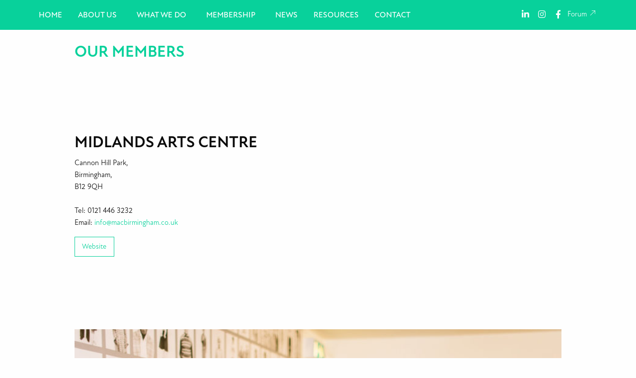

--- FILE ---
content_type: text/html; charset=UTF-8
request_url: https://futureartscentres.org.uk/member/midlands-arts-centre/
body_size: 10300
content:
<!DOCTYPE html>

<html class="no-js" lang="en-US">
<head>
    <meta charset="utf-8"><!-- Force IE to use the latest rendering engine available -->
    <meta http-equiv="X-UA-Compatible" content="IE=edge"><!-- Mobile Meta -->
    <meta name="viewport" content="width=device-width, initial-scale=1.0">
    <meta class="foundation-mq">
    <link rel="pingback" href="https://futureartscentres.org.uk/wp/xmlrpc.php">
    <meta name='robots' content='index, follow, max-image-preview:large, max-snippet:-1, max-video-preview:-1' />
	<style>img:is([sizes="auto" i], [sizes^="auto," i]) { contain-intrinsic-size: 3000px 1500px }</style>
	
	<!-- This site is optimized with the Yoast SEO plugin v26.3 - https://yoast.com/wordpress/plugins/seo/ -->
	<title>Midlands Arts Centre - Future Arts Centres</title>
	<link rel="canonical" href="https://futureartscentres.org.uk/member/midlands-arts-centre/" />
	<meta property="og:locale" content="en_US" />
	<meta property="og:type" content="article" />
	<meta property="og:title" content="Midlands Arts Centre - Future Arts Centres" />
	<meta property="og:url" content="https://futureartscentres.org.uk/member/midlands-arts-centre/" />
	<meta property="og:site_name" content="Future Arts Centres" />
	<meta property="article:modified_time" content="2020-02-26T16:24:48+00:00" />
	<meta property="og:image" content="https://futureartscentres.org.uk/app/uploads/2019/12/MAC-Birmingham-Activity-photo-by-Greg-Milner.jpg" />
	<meta property="og:image:width" content="2000" />
	<meta property="og:image:height" content="1333" />
	<meta property="og:image:type" content="image/jpeg" />
	<meta name="twitter:card" content="summary_large_image" />
	<script type="application/ld+json" class="yoast-schema-graph">{"@context":"https://schema.org","@graph":[{"@type":"WebPage","@id":"https://futureartscentres.org.uk/member/midlands-arts-centre/","url":"https://futureartscentres.org.uk/member/midlands-arts-centre/","name":"Midlands Arts Centre - Future Arts Centres","isPartOf":{"@id":"https://futureartscentres.org.uk/#website"},"primaryImageOfPage":{"@id":"https://futureartscentres.org.uk/member/midlands-arts-centre/#primaryimage"},"image":{"@id":"https://futureartscentres.org.uk/member/midlands-arts-centre/#primaryimage"},"thumbnailUrl":"https://futureartscentres.org.uk/app/uploads/2019/12/MAC-Birmingham-Activity-photo-by-Greg-Milner.jpg","datePublished":"2019-12-19T13:09:26+00:00","dateModified":"2020-02-26T16:24:48+00:00","breadcrumb":{"@id":"https://futureartscentres.org.uk/member/midlands-arts-centre/#breadcrumb"},"inLanguage":"en-US","potentialAction":[{"@type":"ReadAction","target":["https://futureartscentres.org.uk/member/midlands-arts-centre/"]}]},{"@type":"ImageObject","inLanguage":"en-US","@id":"https://futureartscentres.org.uk/member/midlands-arts-centre/#primaryimage","url":"https://futureartscentres.org.uk/app/uploads/2019/12/MAC-Birmingham-Activity-photo-by-Greg-Milner.jpg","contentUrl":"https://futureartscentres.org.uk/app/uploads/2019/12/MAC-Birmingham-Activity-photo-by-Greg-Milner.jpg","width":2000,"height":1333},{"@type":"BreadcrumbList","@id":"https://futureartscentres.org.uk/member/midlands-arts-centre/#breadcrumb","itemListElement":[{"@type":"ListItem","position":1,"name":"Home","item":"https://futureartscentres.org.uk/"},{"@type":"ListItem","position":2,"name":"Midlands Arts Centre"}]},{"@type":"WebSite","@id":"https://futureartscentres.org.uk/#website","url":"https://futureartscentres.org.uk/","name":"Future Arts Centres","description":"A network of Arts Centres across the UK","potentialAction":[{"@type":"SearchAction","target":{"@type":"EntryPoint","urlTemplate":"https://futureartscentres.org.uk/?s={search_term_string}"},"query-input":{"@type":"PropertyValueSpecification","valueRequired":true,"valueName":"search_term_string"}}],"inLanguage":"en-US"}]}</script>
	<!-- / Yoast SEO plugin. -->


<link rel='dns-prefetch' href='//ajax.googleapis.com' />
<link rel='dns-prefetch' href='//cdn.jsdelivr.net' />
<link rel='dns-prefetch' href='//cdnjs.cloudflare.com' />
<link rel='dns-prefetch' href='//player.vimeo.com' />
<link rel='dns-prefetch' href='//www.googletagmanager.com' />
<link rel='dns-prefetch' href='//use.typekit.net' />
<link rel='dns-prefetch' href='//use.fontawesome.com' />
<link rel="alternate" type="application/rss+xml" title="Future Arts Centres &raquo; Feed" href="https://futureartscentres.org.uk/feed/" />
<script type="text/javascript">
/* <![CDATA[ */
window._wpemojiSettings = {"baseUrl":"https:\/\/s.w.org\/images\/core\/emoji\/16.0.1\/72x72\/","ext":".png","svgUrl":"https:\/\/s.w.org\/images\/core\/emoji\/16.0.1\/svg\/","svgExt":".svg","source":{"concatemoji":"https:\/\/futureartscentres.org.uk\/wp\/wp-includes\/js\/wp-emoji-release.min.js?ver=6.8.3"}};
/*! This file is auto-generated */
!function(s,n){var o,i,e;function c(e){try{var t={supportTests:e,timestamp:(new Date).valueOf()};sessionStorage.setItem(o,JSON.stringify(t))}catch(e){}}function p(e,t,n){e.clearRect(0,0,e.canvas.width,e.canvas.height),e.fillText(t,0,0);var t=new Uint32Array(e.getImageData(0,0,e.canvas.width,e.canvas.height).data),a=(e.clearRect(0,0,e.canvas.width,e.canvas.height),e.fillText(n,0,0),new Uint32Array(e.getImageData(0,0,e.canvas.width,e.canvas.height).data));return t.every(function(e,t){return e===a[t]})}function u(e,t){e.clearRect(0,0,e.canvas.width,e.canvas.height),e.fillText(t,0,0);for(var n=e.getImageData(16,16,1,1),a=0;a<n.data.length;a++)if(0!==n.data[a])return!1;return!0}function f(e,t,n,a){switch(t){case"flag":return n(e,"\ud83c\udff3\ufe0f\u200d\u26a7\ufe0f","\ud83c\udff3\ufe0f\u200b\u26a7\ufe0f")?!1:!n(e,"\ud83c\udde8\ud83c\uddf6","\ud83c\udde8\u200b\ud83c\uddf6")&&!n(e,"\ud83c\udff4\udb40\udc67\udb40\udc62\udb40\udc65\udb40\udc6e\udb40\udc67\udb40\udc7f","\ud83c\udff4\u200b\udb40\udc67\u200b\udb40\udc62\u200b\udb40\udc65\u200b\udb40\udc6e\u200b\udb40\udc67\u200b\udb40\udc7f");case"emoji":return!a(e,"\ud83e\udedf")}return!1}function g(e,t,n,a){var r="undefined"!=typeof WorkerGlobalScope&&self instanceof WorkerGlobalScope?new OffscreenCanvas(300,150):s.createElement("canvas"),o=r.getContext("2d",{willReadFrequently:!0}),i=(o.textBaseline="top",o.font="600 32px Arial",{});return e.forEach(function(e){i[e]=t(o,e,n,a)}),i}function t(e){var t=s.createElement("script");t.src=e,t.defer=!0,s.head.appendChild(t)}"undefined"!=typeof Promise&&(o="wpEmojiSettingsSupports",i=["flag","emoji"],n.supports={everything:!0,everythingExceptFlag:!0},e=new Promise(function(e){s.addEventListener("DOMContentLoaded",e,{once:!0})}),new Promise(function(t){var n=function(){try{var e=JSON.parse(sessionStorage.getItem(o));if("object"==typeof e&&"number"==typeof e.timestamp&&(new Date).valueOf()<e.timestamp+604800&&"object"==typeof e.supportTests)return e.supportTests}catch(e){}return null}();if(!n){if("undefined"!=typeof Worker&&"undefined"!=typeof OffscreenCanvas&&"undefined"!=typeof URL&&URL.createObjectURL&&"undefined"!=typeof Blob)try{var e="postMessage("+g.toString()+"("+[JSON.stringify(i),f.toString(),p.toString(),u.toString()].join(",")+"));",a=new Blob([e],{type:"text/javascript"}),r=new Worker(URL.createObjectURL(a),{name:"wpTestEmojiSupports"});return void(r.onmessage=function(e){c(n=e.data),r.terminate(),t(n)})}catch(e){}c(n=g(i,f,p,u))}t(n)}).then(function(e){for(var t in e)n.supports[t]=e[t],n.supports.everything=n.supports.everything&&n.supports[t],"flag"!==t&&(n.supports.everythingExceptFlag=n.supports.everythingExceptFlag&&n.supports[t]);n.supports.everythingExceptFlag=n.supports.everythingExceptFlag&&!n.supports.flag,n.DOMReady=!1,n.readyCallback=function(){n.DOMReady=!0}}).then(function(){return e}).then(function(){var e;n.supports.everything||(n.readyCallback(),(e=n.source||{}).concatemoji?t(e.concatemoji):e.wpemoji&&e.twemoji&&(t(e.twemoji),t(e.wpemoji)))}))}((window,document),window._wpemojiSettings);
/* ]]> */
</script>
<link rel='stylesheet' id='cnss_font_awesome_css-css' href='https://futureartscentres.org.uk/app/plugins/easy-social-icons/css/font-awesome/css/all.min.css?ver=7.0.0' type='text/css' media='all' />
<link rel='stylesheet' id='cnss_font_awesome_v4_shims-css' href='https://futureartscentres.org.uk/app/plugins/easy-social-icons/css/font-awesome/css/v4-shims.min.css?ver=7.0.0' type='text/css' media='all' />
<link rel='stylesheet' id='cnss_css-css' href='https://futureartscentres.org.uk/app/plugins/easy-social-icons/css/cnss.css?ver=1.0' type='text/css' media='all' />
<link rel='stylesheet' id='cnss_share_css-css' href='https://futureartscentres.org.uk/app/plugins/easy-social-icons/css/share.css?ver=1.0' type='text/css' media='all' />
<link rel='stylesheet' id='formidable-css' href='https://futureartscentres.org.uk/app/plugins/formidable/css/formidableforms.css?ver=11111523' type='text/css' media='all' />
<style id='wp-emoji-styles-inline-css' type='text/css'>

	img.wp-smiley, img.emoji {
		display: inline !important;
		border: none !important;
		box-shadow: none !important;
		height: 1em !important;
		width: 1em !important;
		margin: 0 0.07em !important;
		vertical-align: -0.1em !important;
		background: none !important;
		padding: 0 !important;
	}
</style>
<link rel='stylesheet' id='wp-block-library-css' href='https://futureartscentres.org.uk/wp/wp-includes/css/dist/block-library/style.min.css?ver=6.8.3' type='text/css' media='all' />
<style id='wp-block-library-theme-inline-css' type='text/css'>
.wp-block-audio :where(figcaption){color:#555;font-size:13px;text-align:center}.is-dark-theme .wp-block-audio :where(figcaption){color:#ffffffa6}.wp-block-audio{margin:0 0 1em}.wp-block-code{border:1px solid #ccc;border-radius:4px;font-family:Menlo,Consolas,monaco,monospace;padding:.8em 1em}.wp-block-embed :where(figcaption){color:#555;font-size:13px;text-align:center}.is-dark-theme .wp-block-embed :where(figcaption){color:#ffffffa6}.wp-block-embed{margin:0 0 1em}.blocks-gallery-caption{color:#555;font-size:13px;text-align:center}.is-dark-theme .blocks-gallery-caption{color:#ffffffa6}:root :where(.wp-block-image figcaption){color:#555;font-size:13px;text-align:center}.is-dark-theme :root :where(.wp-block-image figcaption){color:#ffffffa6}.wp-block-image{margin:0 0 1em}.wp-block-pullquote{border-bottom:4px solid;border-top:4px solid;color:currentColor;margin-bottom:1.75em}.wp-block-pullquote cite,.wp-block-pullquote footer,.wp-block-pullquote__citation{color:currentColor;font-size:.8125em;font-style:normal;text-transform:uppercase}.wp-block-quote{border-left:.25em solid;margin:0 0 1.75em;padding-left:1em}.wp-block-quote cite,.wp-block-quote footer{color:currentColor;font-size:.8125em;font-style:normal;position:relative}.wp-block-quote:where(.has-text-align-right){border-left:none;border-right:.25em solid;padding-left:0;padding-right:1em}.wp-block-quote:where(.has-text-align-center){border:none;padding-left:0}.wp-block-quote.is-large,.wp-block-quote.is-style-large,.wp-block-quote:where(.is-style-plain){border:none}.wp-block-search .wp-block-search__label{font-weight:700}.wp-block-search__button{border:1px solid #ccc;padding:.375em .625em}:where(.wp-block-group.has-background){padding:1.25em 2.375em}.wp-block-separator.has-css-opacity{opacity:.4}.wp-block-separator{border:none;border-bottom:2px solid;margin-left:auto;margin-right:auto}.wp-block-separator.has-alpha-channel-opacity{opacity:1}.wp-block-separator:not(.is-style-wide):not(.is-style-dots){width:100px}.wp-block-separator.has-background:not(.is-style-dots){border-bottom:none;height:1px}.wp-block-separator.has-background:not(.is-style-wide):not(.is-style-dots){height:2px}.wp-block-table{margin:0 0 1em}.wp-block-table td,.wp-block-table th{word-break:normal}.wp-block-table :where(figcaption){color:#555;font-size:13px;text-align:center}.is-dark-theme .wp-block-table :where(figcaption){color:#ffffffa6}.wp-block-video :where(figcaption){color:#555;font-size:13px;text-align:center}.is-dark-theme .wp-block-video :where(figcaption){color:#ffffffa6}.wp-block-video{margin:0 0 1em}:root :where(.wp-block-template-part.has-background){margin-bottom:0;margin-top:0;padding:1.25em 2.375em}
</style>
<style id='classic-theme-styles-inline-css' type='text/css'>
/*! This file is auto-generated */
.wp-block-button__link{color:#fff;background-color:#32373c;border-radius:9999px;box-shadow:none;text-decoration:none;padding:calc(.667em + 2px) calc(1.333em + 2px);font-size:1.125em}.wp-block-file__button{background:#32373c;color:#fff;text-decoration:none}
</style>
<style id='global-styles-inline-css' type='text/css'>
:root{--wp--preset--aspect-ratio--square: 1;--wp--preset--aspect-ratio--4-3: 4/3;--wp--preset--aspect-ratio--3-4: 3/4;--wp--preset--aspect-ratio--3-2: 3/2;--wp--preset--aspect-ratio--2-3: 2/3;--wp--preset--aspect-ratio--16-9: 16/9;--wp--preset--aspect-ratio--9-16: 9/16;--wp--preset--color--black: #000000;--wp--preset--color--cyan-bluish-gray: #abb8c3;--wp--preset--color--white: #ffffff;--wp--preset--color--pale-pink: #f78da7;--wp--preset--color--vivid-red: #cf2e2e;--wp--preset--color--luminous-vivid-orange: #ff6900;--wp--preset--color--luminous-vivid-amber: #fcb900;--wp--preset--color--light-green-cyan: #7bdcb5;--wp--preset--color--vivid-green-cyan: #00d084;--wp--preset--color--pale-cyan-blue: #8ed1fc;--wp--preset--color--vivid-cyan-blue: #0693e3;--wp--preset--color--vivid-purple: #9b51e0;--wp--preset--color--factheme-white: #fff;--wp--preset--color--factheme-light-grey: #e6e6e6;--wp--preset--color--factheme-black: #000000;--wp--preset--gradient--vivid-cyan-blue-to-vivid-purple: linear-gradient(135deg,rgba(6,147,227,1) 0%,rgb(155,81,224) 100%);--wp--preset--gradient--light-green-cyan-to-vivid-green-cyan: linear-gradient(135deg,rgb(122,220,180) 0%,rgb(0,208,130) 100%);--wp--preset--gradient--luminous-vivid-amber-to-luminous-vivid-orange: linear-gradient(135deg,rgba(252,185,0,1) 0%,rgba(255,105,0,1) 100%);--wp--preset--gradient--luminous-vivid-orange-to-vivid-red: linear-gradient(135deg,rgba(255,105,0,1) 0%,rgb(207,46,46) 100%);--wp--preset--gradient--very-light-gray-to-cyan-bluish-gray: linear-gradient(135deg,rgb(238,238,238) 0%,rgb(169,184,195) 100%);--wp--preset--gradient--cool-to-warm-spectrum: linear-gradient(135deg,rgb(74,234,220) 0%,rgb(151,120,209) 20%,rgb(207,42,186) 40%,rgb(238,44,130) 60%,rgb(251,105,98) 80%,rgb(254,248,76) 100%);--wp--preset--gradient--blush-light-purple: linear-gradient(135deg,rgb(255,206,236) 0%,rgb(152,150,240) 100%);--wp--preset--gradient--blush-bordeaux: linear-gradient(135deg,rgb(254,205,165) 0%,rgb(254,45,45) 50%,rgb(107,0,62) 100%);--wp--preset--gradient--luminous-dusk: linear-gradient(135deg,rgb(255,203,112) 0%,rgb(199,81,192) 50%,rgb(65,88,208) 100%);--wp--preset--gradient--pale-ocean: linear-gradient(135deg,rgb(255,245,203) 0%,rgb(182,227,212) 50%,rgb(51,167,181) 100%);--wp--preset--gradient--electric-grass: linear-gradient(135deg,rgb(202,248,128) 0%,rgb(113,206,126) 100%);--wp--preset--gradient--midnight: linear-gradient(135deg,rgb(2,3,129) 0%,rgb(40,116,252) 100%);--wp--preset--font-size--small: 13px;--wp--preset--font-size--medium: 20px;--wp--preset--font-size--large: 36px;--wp--preset--font-size--x-large: 42px;--wp--preset--spacing--20: 0.44rem;--wp--preset--spacing--30: 0.67rem;--wp--preset--spacing--40: 1rem;--wp--preset--spacing--50: 1.5rem;--wp--preset--spacing--60: 2.25rem;--wp--preset--spacing--70: 3.38rem;--wp--preset--spacing--80: 5.06rem;--wp--preset--shadow--natural: 6px 6px 9px rgba(0, 0, 0, 0.2);--wp--preset--shadow--deep: 12px 12px 50px rgba(0, 0, 0, 0.4);--wp--preset--shadow--sharp: 6px 6px 0px rgba(0, 0, 0, 0.2);--wp--preset--shadow--outlined: 6px 6px 0px -3px rgba(255, 255, 255, 1), 6px 6px rgba(0, 0, 0, 1);--wp--preset--shadow--crisp: 6px 6px 0px rgba(0, 0, 0, 1);}:where(.is-layout-flex){gap: 0.5em;}:where(.is-layout-grid){gap: 0.5em;}body .is-layout-flex{display: flex;}.is-layout-flex{flex-wrap: wrap;align-items: center;}.is-layout-flex > :is(*, div){margin: 0;}body .is-layout-grid{display: grid;}.is-layout-grid > :is(*, div){margin: 0;}:where(.wp-block-columns.is-layout-flex){gap: 2em;}:where(.wp-block-columns.is-layout-grid){gap: 2em;}:where(.wp-block-post-template.is-layout-flex){gap: 1.25em;}:where(.wp-block-post-template.is-layout-grid){gap: 1.25em;}.has-black-color{color: var(--wp--preset--color--black) !important;}.has-cyan-bluish-gray-color{color: var(--wp--preset--color--cyan-bluish-gray) !important;}.has-white-color{color: var(--wp--preset--color--white) !important;}.has-pale-pink-color{color: var(--wp--preset--color--pale-pink) !important;}.has-vivid-red-color{color: var(--wp--preset--color--vivid-red) !important;}.has-luminous-vivid-orange-color{color: var(--wp--preset--color--luminous-vivid-orange) !important;}.has-luminous-vivid-amber-color{color: var(--wp--preset--color--luminous-vivid-amber) !important;}.has-light-green-cyan-color{color: var(--wp--preset--color--light-green-cyan) !important;}.has-vivid-green-cyan-color{color: var(--wp--preset--color--vivid-green-cyan) !important;}.has-pale-cyan-blue-color{color: var(--wp--preset--color--pale-cyan-blue) !important;}.has-vivid-cyan-blue-color{color: var(--wp--preset--color--vivid-cyan-blue) !important;}.has-vivid-purple-color{color: var(--wp--preset--color--vivid-purple) !important;}.has-black-background-color{background-color: var(--wp--preset--color--black) !important;}.has-cyan-bluish-gray-background-color{background-color: var(--wp--preset--color--cyan-bluish-gray) !important;}.has-white-background-color{background-color: var(--wp--preset--color--white) !important;}.has-pale-pink-background-color{background-color: var(--wp--preset--color--pale-pink) !important;}.has-vivid-red-background-color{background-color: var(--wp--preset--color--vivid-red) !important;}.has-luminous-vivid-orange-background-color{background-color: var(--wp--preset--color--luminous-vivid-orange) !important;}.has-luminous-vivid-amber-background-color{background-color: var(--wp--preset--color--luminous-vivid-amber) !important;}.has-light-green-cyan-background-color{background-color: var(--wp--preset--color--light-green-cyan) !important;}.has-vivid-green-cyan-background-color{background-color: var(--wp--preset--color--vivid-green-cyan) !important;}.has-pale-cyan-blue-background-color{background-color: var(--wp--preset--color--pale-cyan-blue) !important;}.has-vivid-cyan-blue-background-color{background-color: var(--wp--preset--color--vivid-cyan-blue) !important;}.has-vivid-purple-background-color{background-color: var(--wp--preset--color--vivid-purple) !important;}.has-black-border-color{border-color: var(--wp--preset--color--black) !important;}.has-cyan-bluish-gray-border-color{border-color: var(--wp--preset--color--cyan-bluish-gray) !important;}.has-white-border-color{border-color: var(--wp--preset--color--white) !important;}.has-pale-pink-border-color{border-color: var(--wp--preset--color--pale-pink) !important;}.has-vivid-red-border-color{border-color: var(--wp--preset--color--vivid-red) !important;}.has-luminous-vivid-orange-border-color{border-color: var(--wp--preset--color--luminous-vivid-orange) !important;}.has-luminous-vivid-amber-border-color{border-color: var(--wp--preset--color--luminous-vivid-amber) !important;}.has-light-green-cyan-border-color{border-color: var(--wp--preset--color--light-green-cyan) !important;}.has-vivid-green-cyan-border-color{border-color: var(--wp--preset--color--vivid-green-cyan) !important;}.has-pale-cyan-blue-border-color{border-color: var(--wp--preset--color--pale-cyan-blue) !important;}.has-vivid-cyan-blue-border-color{border-color: var(--wp--preset--color--vivid-cyan-blue) !important;}.has-vivid-purple-border-color{border-color: var(--wp--preset--color--vivid-purple) !important;}.has-vivid-cyan-blue-to-vivid-purple-gradient-background{background: var(--wp--preset--gradient--vivid-cyan-blue-to-vivid-purple) !important;}.has-light-green-cyan-to-vivid-green-cyan-gradient-background{background: var(--wp--preset--gradient--light-green-cyan-to-vivid-green-cyan) !important;}.has-luminous-vivid-amber-to-luminous-vivid-orange-gradient-background{background: var(--wp--preset--gradient--luminous-vivid-amber-to-luminous-vivid-orange) !important;}.has-luminous-vivid-orange-to-vivid-red-gradient-background{background: var(--wp--preset--gradient--luminous-vivid-orange-to-vivid-red) !important;}.has-very-light-gray-to-cyan-bluish-gray-gradient-background{background: var(--wp--preset--gradient--very-light-gray-to-cyan-bluish-gray) !important;}.has-cool-to-warm-spectrum-gradient-background{background: var(--wp--preset--gradient--cool-to-warm-spectrum) !important;}.has-blush-light-purple-gradient-background{background: var(--wp--preset--gradient--blush-light-purple) !important;}.has-blush-bordeaux-gradient-background{background: var(--wp--preset--gradient--blush-bordeaux) !important;}.has-luminous-dusk-gradient-background{background: var(--wp--preset--gradient--luminous-dusk) !important;}.has-pale-ocean-gradient-background{background: var(--wp--preset--gradient--pale-ocean) !important;}.has-electric-grass-gradient-background{background: var(--wp--preset--gradient--electric-grass) !important;}.has-midnight-gradient-background{background: var(--wp--preset--gradient--midnight) !important;}.has-small-font-size{font-size: var(--wp--preset--font-size--small) !important;}.has-medium-font-size{font-size: var(--wp--preset--font-size--medium) !important;}.has-large-font-size{font-size: var(--wp--preset--font-size--large) !important;}.has-x-large-font-size{font-size: var(--wp--preset--font-size--x-large) !important;}
:where(.wp-block-post-template.is-layout-flex){gap: 1.25em;}:where(.wp-block-post-template.is-layout-grid){gap: 1.25em;}
:where(.wp-block-columns.is-layout-flex){gap: 2em;}:where(.wp-block-columns.is-layout-grid){gap: 2em;}
:root :where(.wp-block-pullquote){font-size: 1.5em;line-height: 1.6;}
</style>
<link rel='stylesheet' id='ctf_styles-css' href='https://futureartscentres.org.uk/app/plugins/custom-twitter-feeds/css/ctf-styles.min.css?ver=2.3.1' type='text/css' media='all' />
<link rel='stylesheet' id='wolf-twitter-css' href='https://futureartscentres.org.uk/app/plugins/wolf-twitter/assets/css/twitter.min.css?ver=3.0.4.2' type='text/css' media='all' />
<link rel='stylesheet' id='flxmap-css' href='https://futureartscentres.org.uk/app/plugins/wp-flexible-map/static/css/styles.css?ver=1.19.0' type='text/css' media='all' />
<link rel='stylesheet' id='facthemefont-css' href='https://use.typekit.net/qsq3cre.css?ver=6.8.3' type='text/css' media='all' />
<link rel='stylesheet' id='fancybox-style-css' href='https://cdnjs.cloudflare.com/ajax/libs/fancybox/3.5.7/jquery.fancybox.min.css?ver=6.8.3' type='text/css' media='all' />
<link rel='stylesheet' id='slideshow-style-css' href='https://cdn.jsdelivr.net/npm/slick-carousel@1.8.1/slick/slick.css?ver=20190101.1.9.0' type='text/css' media='all' />
<link rel='stylesheet' id='slideshow-styletheme-css' href='https://cdn.jsdelivr.net/npm/slick-carousel@1.8.1/slick/slick-theme.css?ver=20190101.1.9.0' type='text/css' media='all' />
<link rel='stylesheet' id='app_css-css' href='https://futureartscentres.org.uk/app/themes/fac/dist/app.css?https://futureartscentres.org.uk/app/themes/facapp.css?id=8cc9ff30e7d0ab646f27' type='text/css' media='all' />
<link rel='stylesheet' id='bfa-font-awesome-css' href='https://use.fontawesome.com/releases/v5.15.4/css/all.css?ver=2.0.3' type='text/css' media='all' />
<link rel='stylesheet' id='bfa-font-awesome-v4-shim-css' href='https://use.fontawesome.com/releases/v5.15.4/css/v4-shims.css?ver=2.0.3' type='text/css' media='all' />
<style id='bfa-font-awesome-v4-shim-inline-css' type='text/css'>

			@font-face {
				font-family: 'FontAwesome';
				src: url('https://use.fontawesome.com/releases/v5.15.4/webfonts/fa-brands-400.eot'),
				url('https://use.fontawesome.com/releases/v5.15.4/webfonts/fa-brands-400.eot?#iefix') format('embedded-opentype'),
				url('https://use.fontawesome.com/releases/v5.15.4/webfonts/fa-brands-400.woff2') format('woff2'),
				url('https://use.fontawesome.com/releases/v5.15.4/webfonts/fa-brands-400.woff') format('woff'),
				url('https://use.fontawesome.com/releases/v5.15.4/webfonts/fa-brands-400.ttf') format('truetype'),
				url('https://use.fontawesome.com/releases/v5.15.4/webfonts/fa-brands-400.svg#fontawesome') format('svg');
			}

			@font-face {
				font-family: 'FontAwesome';
				src: url('https://use.fontawesome.com/releases/v5.15.4/webfonts/fa-solid-900.eot'),
				url('https://use.fontawesome.com/releases/v5.15.4/webfonts/fa-solid-900.eot?#iefix') format('embedded-opentype'),
				url('https://use.fontawesome.com/releases/v5.15.4/webfonts/fa-solid-900.woff2') format('woff2'),
				url('https://use.fontawesome.com/releases/v5.15.4/webfonts/fa-solid-900.woff') format('woff'),
				url('https://use.fontawesome.com/releases/v5.15.4/webfonts/fa-solid-900.ttf') format('truetype'),
				url('https://use.fontawesome.com/releases/v5.15.4/webfonts/fa-solid-900.svg#fontawesome') format('svg');
			}

			@font-face {
				font-family: 'FontAwesome';
				src: url('https://use.fontawesome.com/releases/v5.15.4/webfonts/fa-regular-400.eot'),
				url('https://use.fontawesome.com/releases/v5.15.4/webfonts/fa-regular-400.eot?#iefix') format('embedded-opentype'),
				url('https://use.fontawesome.com/releases/v5.15.4/webfonts/fa-regular-400.woff2') format('woff2'),
				url('https://use.fontawesome.com/releases/v5.15.4/webfonts/fa-regular-400.woff') format('woff'),
				url('https://use.fontawesome.com/releases/v5.15.4/webfonts/fa-regular-400.ttf') format('truetype'),
				url('https://use.fontawesome.com/releases/v5.15.4/webfonts/fa-regular-400.svg#fontawesome') format('svg');
				unicode-range: U+F004-F005,U+F007,U+F017,U+F022,U+F024,U+F02E,U+F03E,U+F044,U+F057-F059,U+F06E,U+F070,U+F075,U+F07B-F07C,U+F080,U+F086,U+F089,U+F094,U+F09D,U+F0A0,U+F0A4-F0A7,U+F0C5,U+F0C7-F0C8,U+F0E0,U+F0EB,U+F0F3,U+F0F8,U+F0FE,U+F111,U+F118-F11A,U+F11C,U+F133,U+F144,U+F146,U+F14A,U+F14D-F14E,U+F150-F152,U+F15B-F15C,U+F164-F165,U+F185-F186,U+F191-F192,U+F1AD,U+F1C1-F1C9,U+F1CD,U+F1D8,U+F1E3,U+F1EA,U+F1F6,U+F1F9,U+F20A,U+F247-F249,U+F24D,U+F254-F25B,U+F25D,U+F267,U+F271-F274,U+F279,U+F28B,U+F28D,U+F2B5-F2B6,U+F2B9,U+F2BB,U+F2BD,U+F2C1-F2C2,U+F2D0,U+F2D2,U+F2DC,U+F2ED,U+F328,U+F358-F35B,U+F3A5,U+F3D1,U+F410,U+F4AD;
			}
		
</style>
<script type="text/javascript" src="https://ajax.googleapis.com/ajax/libs/jquery/3.3.1/jquery.min.js?ver=3.3.1" id="jquery-js"></script>
<script type="text/javascript" src="https://futureartscentres.org.uk/app/plugins/easy-social-icons/js/cnss.js?ver=1.0" id="cnss_js-js"></script>
<script type="text/javascript" src="https://futureartscentres.org.uk/app/plugins/easy-social-icons/js/share.js?ver=1.0" id="cnss_share_js-js"></script>
<script type="text/javascript" src="https://cdn.jsdelivr.net/npm/foundation-sites@6.5.3/dist/js/foundation.min.js?ver=1" id="foundation-js-js"></script>
<script type="text/javascript" src="https://futureartscentres.org.uk/app/themes/fac/js/libs/modernizr-custom.js?ver=1590597931" id="modernizr-js"></script>
<script type="text/javascript" src="https://cdnjs.cloudflare.com/ajax/libs/fitvids/1.2.0/jquery.fitvids.min.js?ver=6.8.3" id="fitvids-js"></script>
<script type="text/javascript" src="https://player.vimeo.com/api/player.js?ver=20161118" id="vimeoplayer-js"></script>
<script type="text/javascript" src="https://cdnjs.cloudflare.com/ajax/libs/fancybox/3.5.7/jquery.fancybox.min.js?ver=20170501" id="fancybox-js"></script>
<script type="text/javascript" src="https://cdn.jsdelivr.net/gh/kenwheeler/slick@1.8.1/slick/slick.min.js?ver=20190101.1.9.0" id="slideshow-js"></script>
<script type="text/javascript" src="https://cdnjs.cloudflare.com/ajax/libs/jquery.matchHeight/0.7.2/jquery.matchHeight-min.js?ver=0.7.2" id="matchheight-js"></script>

<!-- Google tag (gtag.js) snippet added by Site Kit -->
<!-- Google Analytics snippet added by Site Kit -->
<script type="text/javascript" src="https://www.googletagmanager.com/gtag/js?id=GT-T9HH9GK" id="google_gtagjs-js" async></script>
<script type="text/javascript" id="google_gtagjs-js-after">
/* <![CDATA[ */
window.dataLayer = window.dataLayer || [];function gtag(){dataLayer.push(arguments);}
gtag("set","linker",{"domains":["futureartscentres.org.uk"]});
gtag("js", new Date());
gtag("set", "developer_id.dZTNiMT", true);
gtag("config", "GT-T9HH9GK");
/* ]]> */
</script>
<link rel="https://api.w.org/" href="https://futureartscentres.org.uk/wp-json/" /><link rel="EditURI" type="application/rsd+xml" title="RSD" href="https://futureartscentres.org.uk/wp/xmlrpc.php?rsd" />
<meta name="generator" content="WordPress 6.8.3" />
<link rel='shortlink' href='https://futureartscentres.org.uk/?p=173' />
<link rel="alternate" title="oEmbed (JSON)" type="application/json+oembed" href="https://futureartscentres.org.uk/wp-json/oembed/1.0/embed?url=https%3A%2F%2Ffutureartscentres.org.uk%2Fmember%2Fmidlands-arts-centre%2F" />
<link rel="alternate" title="oEmbed (XML)" type="text/xml+oembed" href="https://futureartscentres.org.uk/wp-json/oembed/1.0/embed?url=https%3A%2F%2Ffutureartscentres.org.uk%2Fmember%2Fmidlands-arts-centre%2F&#038;format=xml" />
<style type="text/css">
		ul.cnss-social-icon li.cn-fa-icon a{background-color:transparent!important;}
		ul.cnss-social-icon li.cn-fa-icon a:hover{background-color:transparent!important;color:#ffffff!important;}
		</style><meta name="generator" content="Site Kit by Google 1.165.0" /><meta name="generator" content="Elementor 3.33.0; features: additional_custom_breakpoints; settings: css_print_method-external, google_font-enabled, font_display-auto">
			<style>
				.e-con.e-parent:nth-of-type(n+4):not(.e-lazyloaded):not(.e-no-lazyload),
				.e-con.e-parent:nth-of-type(n+4):not(.e-lazyloaded):not(.e-no-lazyload) * {
					background-image: none !important;
				}
				@media screen and (max-height: 1024px) {
					.e-con.e-parent:nth-of-type(n+3):not(.e-lazyloaded):not(.e-no-lazyload),
					.e-con.e-parent:nth-of-type(n+3):not(.e-lazyloaded):not(.e-no-lazyload) * {
						background-image: none !important;
					}
				}
				@media screen and (max-height: 640px) {
					.e-con.e-parent:nth-of-type(n+2):not(.e-lazyloaded):not(.e-no-lazyload),
					.e-con.e-parent:nth-of-type(n+2):not(.e-lazyloaded):not(.e-no-lazyload) * {
						background-image: none !important;
					}
				}
			</style>
			<link rel="icon" href="https://futureartscentres.org.uk/app/uploads/2020/03/cropped-favicon-150x150.png" sizes="32x32" />
<link rel="icon" href="https://futureartscentres.org.uk/app/uploads/2020/03/cropped-favicon-300x300.png" sizes="192x192" />
<link rel="apple-touch-icon" href="https://futureartscentres.org.uk/app/uploads/2020/03/cropped-favicon-300x300.png" />
<meta name="msapplication-TileImage" content="https://futureartscentres.org.uk/app/uploads/2020/03/cropped-favicon-300x300.png" />
</head>

<body class="wp-singular venues-template-default single single-venues postid-173 wp-embed-responsive wp-theme-fac elementor-default elementor-kit-658"  >
    <div id="we_wrapper" class="off-canvas-wrapper">
        <div class="off-canvas position-right" id="off-canvas" data-off-canvas="" data-closable="" data-content-scroll="false" data-transition-time="400">
            <div class="sidebar_menu">
                <ul id="menu-main-menu" class="vertical menu accordion-menu" data-accordion-menu><li id="menu-item-592" class="menu-item menu-item-type-custom menu-item-object-custom menu-item-592 post-type-is-venues"><a href="/">Home</a></li>
<li id="menu-item-23" class="menu-item menu-item-type-post_type menu-item-object-page menu-item-has-children menu-item-23 post-type-is-venues"><a href="https://futureartscentres.org.uk/about-us/">About Us</a>
<ul class="vertical menu">
	<li id="menu-item-2733" class="menu-item menu-item-type-post_type menu-item-object-page menu-item-2733 post-type-is-venues"><a href="https://futureartscentres.org.uk/about-us/">About Future Arts Centres</a></li>
	<li id="menu-item-2734" class="menu-item menu-item-type-post_type menu-item-object-page menu-item-2734 post-type-is-venues"><a href="https://futureartscentres.org.uk/about-us/who-we-are/">Who We Are</a></li>
	<li id="menu-item-2735" class="menu-item menu-item-type-post_type menu-item-object-page menu-item-2735 post-type-is-venues"><a href="https://futureartscentres.org.uk/about-us/our-partners/">Our Partners</a></li>
</ul>
</li>
<li id="menu-item-1645" class="menu-item menu-item-type-custom menu-item-object-custom menu-item-has-children menu-item-1645 post-type-is-venues"><a href="#">What we do</a>
<ul class="vertical menu">
	<li id="menu-item-2555" class="menu-item menu-item-type-post_type menu-item-object-page menu-item-2555 post-type-is-venues"><a href="https://futureartscentres.org.uk/what-we-do/programmes/">Programmes</a></li>
	<li id="menu-item-2388" class="menu-item menu-item-type-post_type menu-item-object-page menu-item-2388 post-type-is-venues"><a href="https://futureartscentres.org.uk/what-we-do/public-projects/">Public Projects</a></li>
	<li id="menu-item-2369" class="menu-item menu-item-type-post_type menu-item-object-page menu-item-2369 post-type-is-venues"><a href="https://futureartscentres.org.uk/what-we-do/consultancy-and-paid-support/">Consultancy</a></li>
	<li id="menu-item-2618" class="menu-item menu-item-type-post_type menu-item-object-page menu-item-2618 post-type-is-venues"><a href="https://futureartscentres.org.uk/what-we-do/archive/">Archive</a></li>
</ul>
</li>
<li id="menu-item-2320" class="menu-item menu-item-type-post_type menu-item-object-page menu-item-has-children menu-item-2320 post-type-is-venues"><a href="https://futureartscentres.org.uk/membership/">Membership</a>
<ul class="vertical menu">
	<li id="menu-item-2321" class="menu-item menu-item-type-post_type menu-item-object-page menu-item-2321 post-type-is-venues"><a href="https://futureartscentres.org.uk/membership/">About</a></li>
	<li id="menu-item-24" class="members-menu-item menu-item menu-item-type-post_type menu-item-object-page menu-item-24 post-type-is-venues"><a href="https://futureartscentres.org.uk/membership/our-members/">Our Members</a></li>
	<li id="menu-item-2325" class="menu-item menu-item-type-custom menu-item-object-custom menu-item-2325 post-type-is-venues"><a href="https://uk.surveymonkey.com/r/CPFFHN5">How to Join</a></li>
</ul>
</li>
<li id="menu-item-22" class="post-menu-item menu-item menu-item-type-post_type menu-item-object-page current_page_parent menu-item-22 post-type-is-venues"><a href="https://futureartscentres.org.uk/news/">News</a></li>
<li id="menu-item-25" class="resources-menu-item menu-item menu-item-type-post_type menu-item-object-page menu-item-25 post-type-is-venues"><a href="https://futureartscentres.org.uk/resources/">Resources</a></li>
<li id="menu-item-26" class="menu-item menu-item-type-post_type menu-item-object-page menu-item-26 post-type-is-venues"><a href="https://futureartscentres.org.uk/contact/">Contact</a></li>
</ul>                
                
            </div>
        </div>
        
        


        <div class="off-canvas-content" data-off-canvas-content="">
	        
	        
	        
	        
	       
	            <header  role="banner" id="site-header" class="site-header"    >
	                <nav id="primary-navigation" role="navigation" class="main_menu_holder  "  >
	                   <div class="grid-container wide-grid-container ">
		                   <div class="grid-x align-middle main_menu_content">
			                   <div class="cell large-10 show-for-large">
			                  		<ul id="menu-main-menu-1" class="menu align-left the_menu_bar dropdown" data-closing-time="100" data-dropdown-menu data-options="alignment:left" ><li class="menu-item menu-item-type-custom menu-item-object-custom menu-item-592 post-type-is-venues"><a href="/">Home</a></li>
<li class="menu-item menu-item-type-post_type menu-item-object-page menu-item-has-children menu-item-23 post-type-is-venues"><a href="https://futureartscentres.org.uk/about-us/">About Us</a>
<ul class="menu align-left submenu">
	<li class="menu-item menu-item-type-post_type menu-item-object-page menu-item-2733 post-type-is-venues"><a href="https://futureartscentres.org.uk/about-us/">About Future Arts Centres</a></li>
	<li class="menu-item menu-item-type-post_type menu-item-object-page menu-item-2734 post-type-is-venues"><a href="https://futureartscentres.org.uk/about-us/who-we-are/">Who We Are</a></li>
	<li class="menu-item menu-item-type-post_type menu-item-object-page menu-item-2735 post-type-is-venues"><a href="https://futureartscentres.org.uk/about-us/our-partners/">Our Partners</a></li>
</ul>
</li>
<li class="menu-item menu-item-type-custom menu-item-object-custom menu-item-has-children menu-item-1645 post-type-is-venues"><a href="#">What we do</a>
<ul class="menu align-left submenu">
	<li class="menu-item menu-item-type-post_type menu-item-object-page menu-item-2555 post-type-is-venues"><a href="https://futureartscentres.org.uk/what-we-do/programmes/">Programmes</a></li>
	<li class="menu-item menu-item-type-post_type menu-item-object-page menu-item-2388 post-type-is-venues"><a href="https://futureartscentres.org.uk/what-we-do/public-projects/">Public Projects</a></li>
	<li class="menu-item menu-item-type-post_type menu-item-object-page menu-item-2369 post-type-is-venues"><a href="https://futureartscentres.org.uk/what-we-do/consultancy-and-paid-support/">Consultancy</a></li>
	<li class="menu-item menu-item-type-post_type menu-item-object-page menu-item-2618 post-type-is-venues"><a href="https://futureartscentres.org.uk/what-we-do/archive/">Archive</a></li>
</ul>
</li>
<li class="menu-item menu-item-type-post_type menu-item-object-page menu-item-has-children menu-item-2320 post-type-is-venues"><a href="https://futureartscentres.org.uk/membership/">Membership</a>
<ul class="menu align-left submenu">
	<li class="menu-item menu-item-type-post_type menu-item-object-page menu-item-2321 post-type-is-venues"><a href="https://futureartscentres.org.uk/membership/">About</a></li>
	<li class="members-menu-item menu-item menu-item-type-post_type menu-item-object-page menu-item-24 post-type-is-venues"><a href="https://futureartscentres.org.uk/membership/our-members/">Our Members</a></li>
	<li class="menu-item menu-item-type-custom menu-item-object-custom menu-item-2325 post-type-is-venues"><a href="https://uk.surveymonkey.com/r/CPFFHN5">How to Join</a></li>
</ul>
</li>
<li class="post-menu-item menu-item menu-item-type-post_type menu-item-object-page current_page_parent menu-item-22 post-type-is-venues"><a href="https://futureartscentres.org.uk/news/">News</a></li>
<li class="resources-menu-item menu-item menu-item-type-post_type menu-item-object-page menu-item-25 post-type-is-venues"><a href="https://futureartscentres.org.uk/resources/">Resources</a></li>
<li class="menu-item menu-item-type-post_type menu-item-object-page menu-item-26 post-type-is-venues"><a href="https://futureartscentres.org.uk/contact/">Contact</a></li>
</ul>	                  			                  		
			                   </div>
			                    <div class="cell small-12 medium-12 large-2 align-right text-right">
		                       
		                            <ul id="" class="cnss-social-icon " style="text-align:right; text-align:-webkit-right; align-self:end; margin: 0 auto;">		<li class="cn-fa-linkedin cn-fa-icon " style="display:inline-block;"><a class="" target="_blank" href="https://www.linkedin.com/company/future-arts-centres/" title="LinkedIn" style="width:25px;height:25px;padding:4px 0;margin:2px;color: #ffffff;border-radius: 50%;"><i title="LinkedIn" style="font-size:17px;" class="fab fa-linkedin-in"></i></a></li>		<li class="cn-fa-instagram cn-fa-icon " style="display:inline-block;"><a class="" target="_blank" href="https://www.instagram.com/futureartscentres/" title="Instagram" style="width:25px;height:25px;padding:4px 0;margin:2px;color: #ffffff;border-radius: 50%;"><i title="Instagram" style="font-size:17px;" class="fab fa-instagram"></i></a></li>		<li class="cn-fa-facebook cn-fa-icon " style="display:inline-block;"><a class="" target="_blank" href="https://www.facebook.com/profile.php?id=61576623158134" title="Facebook" style="width:25px;height:25px;padding:4px 0;margin:2px;color: #ffffff;border-radius: 50%;"><i title="Facebook" style="font-size:17px;" class="fab fa-facebook-f"></i></a></li></ul>
	
		                            	<a class="forum_link " href="https://futureartscentres.forumbee.com/" rel="external">Forum <i class="external-icon lnr lnr-arrow-right"></i></a>
		                  			                    
	                   
	                     
		                      
	                            
		                       
		                       
		                       
		                       
	                            
	                            
	                            
	                   							
								
								<button class="hamburger hamburger--squeeze " type="button" data-toggle="off-canvas" aria-expanded="false" aria-controls="off-canvas">
								  <span class="hamburger-box">
								    <span class="hamburger-inner"></span>
								  </span>
								</button>
								
			                    </div>
		                   </div>
								
	                   </div>
	                </nav>
	            </header>
	        
	        
	       
	        
                             	        	        
			<main class="main_content">
					
			
			
							
				
				<div class="section_strip location_strip">
					<div class="grid-container">
						<h1><a href="/our-members">Our Members</a></h1>
					</div>
				</div>
			
				
				
				<div class="section_strip location_strip">
					
					<div class="grid-container">
					
					
					
					<div class="grid-x align-center align-middle" data-equalizer data-equalize-on="medium">
						<div  data-equalizer-watch class="cell small-12 medium-6">
							<div class="venue_address">
								<h1 class="venue_name">Midlands Arts Centre</h1>
								<p>
								Cannon Hill Park,<br/>Birmingham,<br/>B12 9QH<br/><br/>Tel: 0121 446 3232<br/>Email: <a href="mailto:info@macbirmingham.co.uk">info@macbirmingham.co.uk</a>								</p>
																	<a class="button hollow venue_button" href="http://www.macbirmingham.co.uk">Website</a>
																
							</div>
						</div>
						<div id="gmap_holder"  data-equalizer-watch class="cell small-12 medium-6">
							<div id="loc_gmap" class="loc_gmap">
								<div id="flxmap-696cb2e0aeeb8" class='flxmap-container' data-flxmap='flxmap_696cb2e0aeeb8' style="width:100%;height:400px;"></div>
<script data-noptimize="1">
/* <![CDATA[ */
(function(w, fn) {
 if (w.addEventListener) w.addEventListener("DOMContentLoaded", fn, false);
 else if (w.attachEvent) w.attachEvent("onload", fn);
})(window, function() {
 var f = new FlexibleMap();
 f.setlocale("en-US");
 f.zoom = 18;
 f.markerTitle = "Midlands Arts Centre";
 f.showAddress("flxmap-696cb2e0aeeb8", "52.4527502, -1.9036791");
 window.flxmap_696cb2e0aeeb8 = f;
});
/* ]]> */
</script>
	
							</div>
						</div>
					</div>
					</div>
				</div>
				
				
				<div class="grid-container">
			<div id="ajax_content" class="ajax_content">	
				
<div class="venue_info">

				
				<div class="venue_address ajax_only">
				<h1 class="venue_name">Midlands Arts Centre</h1>
				<p>
				Cannon Hill Park,<br/>Birmingham,<br/>B12 9QH<br/><br/>Tel: 0121 446 3232<br/>Email: <a href="mailto:info@macbirmingham.co.uk">info@macbirmingham.co.uk</a>				</p>
									<a target="_blank" class="button arrow-button venue_button" href="http://www.macbirmingham.co.uk">Website <i class="lnr lnr-exit-up"></i></a>
								</div>
				
				
		
				<div class="section_strip venue_images_strip">
					<div class="grid-x grid-margin-x grid-margin-y">
																			<div class="cell small-12 medium-12">
								<img width="800" height="600" src="https://futureartscentres.org.uk/app/uploads/2019/12/MAC-Birmingham-Activity-photo-by-Greg-Milner-800x600.jpg" class="responsive wp-post-image" alt="" data-aspectratio="9/6" decoding="async" />							</div>
												
													<div class="cell small-12 medium-12">
								<img src="https://futureartscentres.org.uk/app/uploads/2019/12/MAC-Birmingham-Venue-photo-by-Ben-Fearnhead-800x600.jpg" srcset="" sizes="(max-width: 1000) 100vw, 1000" class="responsive thumb_image"/>								
							</div>
							
					</div>
				</div>
				
								
</div>				
				
			</div>
				</div>
			
			</div>	
				
				
				
				
				
				
				
								
		</main><!-- //main_content -->

	

 	<footer class="footer" role="contentinfo">
		<div class="grid-container wide-grid-container">
	 <div class="grid-x grid-margin-x">
        <div class="cell small-12 medium-6 large-3">
					          <a class="footer-logo" href="https://artscouncil.org.uk"><img width="300" class="responsive" src="https://futureartscentres.org.uk/app/themes/fac/assets/logo-artscouncil-black.svg"
              alt="Arts Council England Logo" /></a>
        </div>

				<div class="cell small-12 medium-12 large-9 text-right">
					 <ul id="" class="cnss-social-icon " style="text-align:right; text-align:-webkit-right; align-self:end; margin: 0 auto;">		<li class="cn-fa-linkedin cn-fa-icon " style="display:inline-block;"><a class="" target="_blank" href="https://www.linkedin.com/company/future-arts-centres/" title="LinkedIn" style="width:25px;height:25px;padding:4px 0;margin:2px;color: #ffffff;border-radius: 50%;"><i title="LinkedIn" style="font-size:17px;" class="fab fa-linkedin-in"></i></a></li>		<li class="cn-fa-instagram cn-fa-icon " style="display:inline-block;"><a class="" target="_blank" href="https://www.instagram.com/futureartscentres/" title="Instagram" style="width:25px;height:25px;padding:4px 0;margin:2px;color: #ffffff;border-radius: 50%;"><i title="Instagram" style="font-size:17px;" class="fab fa-instagram"></i></a></li>		<li class="cn-fa-facebook cn-fa-icon " style="display:inline-block;"><a class="" target="_blank" href="https://www.facebook.com/profile.php?id=61576623158134" title="Facebook" style="width:25px;height:25px;padding:4px 0;margin:2px;color: #ffffff;border-radius: 50%;"><i title="Facebook" style="font-size:17px;" class="fab fa-facebook-f"></i></a></li></ul>
	
					<p class="source-org copyright">&copy; 2026 Future Arts Centres </p>
	
	<nav role="navigation" class="">
				<a href="/privacy">Privacy &amp; Cookies</a> 
	</nav>
	
	
				</div>
	 </div>			
		</div>
		
					<div style="display: none;" id="join-content">
				<aside id="text-2" class="join_popup widget_text"><h2 class="join_popup_title">How to join</h2>			<div class="textwidget"><p>Future Arts Centres members benefit from:</p>
<ul>
<li>Invitations to meetings and events for Future Arts Centres leaders</li>
<li>Access to our online peer support network, enabling members to instantly reach out to other arts centres across the UK for information, advice and support</li>
<li>Inclusion in Future Arts Centres generated PR and advocacy activity</li>
<li>Access to our biennial salary benchmarking information</li>
<li>Opportunities to be involved in Future Arts Centres funded projects</li>
</ul>
<p>If you lead a UK based arts centre and would like to join, please click below:</p>
<p><a class="button" href="https://www.surveymonkey.co.uk/r/CPFFHN5">Join Future Arts Centres</a></p>
</div>
		</aside>			</div>
				
	</footer> <!-- end .footer -->
	
	
	
 </div> <!-- we_wrapper -->
	<script type="speculationrules">
{"prefetch":[{"source":"document","where":{"and":[{"href_matches":"\/*"},{"not":{"href_matches":["\/wp\/wp-*.php","\/wp\/wp-admin\/*","\/app\/uploads\/*","\/app\/*","\/app\/plugins\/*","\/app\/themes\/fac\/*","\/*\\?(.+)"]}},{"not":{"selector_matches":"a[rel~=\"nofollow\"]"}},{"not":{"selector_matches":".no-prefetch, .no-prefetch a"}}]},"eagerness":"conservative"}]}
</script>
			<script>
				const lazyloadRunObserver = () => {
					const lazyloadBackgrounds = document.querySelectorAll( `.e-con.e-parent:not(.e-lazyloaded)` );
					const lazyloadBackgroundObserver = new IntersectionObserver( ( entries ) => {
						entries.forEach( ( entry ) => {
							if ( entry.isIntersecting ) {
								let lazyloadBackground = entry.target;
								if( lazyloadBackground ) {
									lazyloadBackground.classList.add( 'e-lazyloaded' );
								}
								lazyloadBackgroundObserver.unobserve( entry.target );
							}
						});
					}, { rootMargin: '200px 0px 200px 0px' } );
					lazyloadBackgrounds.forEach( ( lazyloadBackground ) => {
						lazyloadBackgroundObserver.observe( lazyloadBackground );
					} );
				};
				const events = [
					'DOMContentLoaded',
					'elementor/lazyload/observe',
				];
				events.forEach( ( event ) => {
					document.addEventListener( event, lazyloadRunObserver );
				} );
			</script>
			<script type="text/javascript" src="https://futureartscentres.org.uk/wp/wp-includes/js/jquery/ui/core.min.js?ver=1.13.3" id="jquery-ui-core-js"></script>
<script type="text/javascript" src="https://futureartscentres.org.uk/wp/wp-includes/js/jquery/ui/mouse.min.js?ver=1.13.3" id="jquery-ui-mouse-js"></script>
<script type="text/javascript" src="https://futureartscentres.org.uk/wp/wp-includes/js/jquery/ui/sortable.min.js?ver=1.13.3" id="jquery-ui-sortable-js"></script>
<script type="text/javascript" src="https://futureartscentres.org.uk/wp/wp-includes/js/underscore.min.js?ver=1.13.7" id="underscore-js"></script>
<script type="text/javascript" id="wp-util-js-extra">
/* <![CDATA[ */
var _wpUtilSettings = {"ajax":{"url":"\/wp\/wp-admin\/admin-ajax.php"}};
/* ]]> */
</script>
<script type="text/javascript" src="https://futureartscentres.org.uk/wp/wp-includes/js/wp-util.min.js?ver=6.8.3" id="wp-util-js"></script>
<script type="text/javascript" src="https://futureartscentres.org.uk/app/plugins/ajax-password-protected-master/ajax-password-protected.js?ver=0.0.1" id="ajax-password-protected-js"></script>
<script type="text/javascript" src="https://futureartscentres.org.uk/app/themes/fac/dist/app.js?https://futureartscentres.org.uk/app/themes/facapp.js?id=41a49a9be62a1d70c598" id="app_js-js"></script>
<script type="text/javascript" src="https://maps.google.com/maps/api/js?v=quarterly&amp;key=AIzaSyCDm2skYAMsz23WOfSOFwkbiNNdDBdHs1c" id="google-maps-js"></script>
<script type="text/javascript" src="https://futureartscentres.org.uk/app/plugins/wp-flexible-map/static/js/flexible-map.min.js?ver=1.19.0" id="flxmap-js"></script>
	</body>
</html> <!-- end page -->

--- FILE ---
content_type: image/svg+xml
request_url: https://futureartscentres.org.uk/app/themes/fac/assets/logo-artscouncil-black.svg
body_size: 3654
content:
<svg xmlns="http://www.w3.org/2000/svg" xml:space="preserve" style="enable-background:new 0 0 273.99 86.56" viewBox="0 0 273.99 86.56"><path d="M111.09 35.66h-.05l-2.33 6.65h4.71l-2.33-6.65zm-1.77-3.24h3.65l6.33 16.12h-3.58l-1.39-3.69h-6.53l-1.41 3.69h-3.35l6.28-16.12zM124.21 39.31h1.07c1.59 0 3.42-.23 3.42-2.24 0-1.94-1.8-2.1-3.42-2.1h-1.07v4.34zm-3.24-6.89h3.49c3.46 0 7.6-.11 7.6 4.37 0 1.89-1.27 3.46-3.32 3.74v.04c.88.07 1.39.95 1.71 1.66l2.59 6.31h-3.6l-1.94-5.04c-.47-1.2-.88-1.66-2.24-1.66h-1.04v6.7h-3.23V32.42zM138.22 34.96h-4.62v-2.54h12.48v2.54h-4.63v13.58h-3.23zM156.79 35.38a8.348 8.348 0 0 0-3.28-.69c-1.11 0-2.54.49-2.54 2.24 0 2.79 7.07 1.62 7.07 7.02 0 3.53-2.8 4.88-6.05 4.88-1.75 0-2.54-.23-4.13-.62l.3-2.91c1.11.6 2.38.99 3.65.99 1.22 0 2.86-.62 2.86-2.08 0-3.07-7.07-1.8-7.07-7.14 0-3.6 2.79-4.92 5.64-4.92 1.38 0 2.68.19 3.85.58l-.3 2.65zM178.66 48.31c-1.18.28-2.45.5-3.67.5-5.22 0-8.85-2.61-8.85-8.06 0-5.52 3.37-8.61 8.85-8.61 1.06 0 2.47.21 3.65.67l-.23 2.72c-1.22-.69-2.33-.85-3.49-.85-3.33 0-5.4 2.54-5.4 5.84 0 3.28 2.03 5.75 5.47 5.75 1.27 0 2.77-.28 3.53-.67l.14 2.71zM188.06 46.28c3.3 0 4.53-2.93 4.53-5.84 0-2.84-1.32-5.75-4.53-5.75s-4.53 2.91-4.53 5.75c0 2.9 1.22 5.84 4.53 5.84m0-14.14c5.06 0 7.9 3.42 7.9 8.29 0 4.87-2.8 8.38-7.9 8.38-5.17 0-7.9-3.44-7.9-8.38 0-4.94 2.77-8.29 7.9-8.29M198.1 32.42h3.23v9.31c0 2.75.88 4.55 3.35 4.55s3.35-1.8 3.35-4.55v-9.31h3.23v10.3c0 4.32-2.45 6.1-6.58 6.1s-6.58-1.78-6.58-6.1v-10.3zM213.69 32.42h3.97l6.14 12.06h.05V32.42h3.09v16.12h-3.95l-6.16-12.06h-.05v12.06h-3.09zM241.56 48.31c-1.18.28-2.45.5-3.67.5-5.22 0-8.85-2.61-8.85-8.06 0-5.52 3.37-8.61 8.85-8.61 1.06 0 2.47.21 3.64.67l-.23 2.72c-1.23-.69-2.33-.85-3.49-.85-3.33 0-5.41 2.54-5.41 5.84 0 3.28 2.03 5.75 5.47 5.75 1.27 0 2.77-.28 3.53-.67l.16 2.71zM244.01 32.42h3.23v16.12h-3.23zM249.78 32.42h3.23V46h6.26v2.54h-9.49zM103.08 55.52h9.51v2.53h-6.28v3.98h5.75v2.54h-5.75v4.52h6.33v2.54h-9.56zM115.29 55.52h3.98l6.14 12.05h.05V55.52h3.09v16.11h-3.95l-6.17-12.05h-.04v12.05h-3.1zM144.14 58.63c-1.25-.58-2.86-.85-4.16-.85-3.76 0-5.84 2.54-5.84 5.84 0 3.28 2.03 5.75 5.47 5.75.88 0 1.57-.09 2.12-.23v-4.2h-3.42V62.4h6.51v8.68c-1.71.46-3.49.83-5.22.83-5.22 0-8.84-2.61-8.84-8.06 0-5.52 3.37-8.61 8.84-8.61 1.87 0 3.35.25 4.74.67l-.2 2.72zM147.41 55.52h3.24v13.57h6.25v2.54h-9.49zM166.39 58.75h-.04l-2.34 6.65h4.71l-2.33-6.65zm-1.77-3.23h3.65l6.33 16.12h-3.58l-1.39-3.7h-6.53l-1.41 3.7h-3.35l6.28-16.12zM176.16 55.52h3.97l6.15 12.05h.04V55.52h3.1v16.11h-3.95l-6.17-12.05h-.04v12.05h-3.1zM195.29 69.09h1.8c2.7 0 5.31-2.01 5.31-5.52s-2.61-5.52-5.31-5.52h-1.8v11.04zm-3.23-13.57h4.41c4.94 0 9.31 1.66 9.31 8.06 0 6.39-4.37 8.06-9.31 8.06h-4.41V55.52zM248.6 18.03h-.7l1.84 5.24-.13.46c-.2.67-.38 1.13-.94 1.13-.23 0-.36-.04-.47-.08l-.06.55c.21.05.46.08.69.08.72 0 1.09-.71 1.33-1.42l2.07-5.95h-.67l-1.49 4.32h-.01l-1.46-4.33zm-2.09 2.59c0 1.01-.31 2.16-1.54 2.16-1.14 0-1.54-1.22-1.54-2.16 0-.95.37-2.16 1.54-2.16 1.23 0 1.54 1.16 1.54 2.16m-3.71 2.59h.64v-.82h.02c.35.66.87.94 1.62.94 1.42 0 2.13-1.18 2.13-2.71 0-1.57-.61-2.71-2.13-2.71-1.02 0-1.53.74-1.62.99h-.02v-3.3h-.64v7.61zm-3.46-5.18h-.64v.59h-.02c-.48-.62-.93-.71-1.62-.71-1.52 0-2.13 1.14-2.13 2.71 0 1.15.53 2.59 2.18 2.59.66 0 1.23-.26 1.58-1.01h.02c0 1.46-.14 2.66-1.79 2.66-.56 0-1.13-.16-1.52-.37l-.05.64c.26.08.88.27 1.56.27 1.78 0 2.43-1.18 2.43-2.62v-4.75zm-3.7 2.59c0-1.01.32-2.16 1.54-2.16 1.17 0 1.53.91 1.53 2.16 0 .94-.42 2.04-1.57 2.04-1.1.01-1.5-1.02-1.5-2.04m-6.18 2.59h.64v-2.86c0-.86.36-1.89 1.53-1.89.88 0 1.23.63 1.23 1.6v3.15h.64V19.9c0-1.14-.49-1.99-1.77-1.99-1.08 0-1.46.58-1.68 1.04h-.02v-.92h-.62c.04.42.04.82.04 1.22v3.96zm-1.71-7.41h-.64v.85h.64v-.85zm-.64 7.41h.64v-5.18h-.64v5.18zm-5.38-2.59c0-1.01.31-2.16 1.53-2.16 1.14 0 1.54 1.22 1.54 2.16 0 .94-.4 2.16-1.54 2.16-1.22.01-1.53-1.15-1.53-2.16m3.71-5.02h-.64v3.31h-.02c-.09-.25-.6-.99-1.62-.99-1.52 0-2.13 1.14-2.13 2.71 0 1.53.71 2.71 2.13 2.71.74 0 1.27-.28 1.62-.94h.02v.82h.64V15.6zm-9.9 7.61h.64v-2.86c0-.86.37-1.89 1.54-1.89.88 0 1.23.63 1.23 1.6v3.15h.64V19.9c0-1.14-.49-1.99-1.77-1.99-1.08 0-1.46.58-1.68 1.04h-.02v-.92h-.62c.04.42.04.82.04 1.22v3.96zm-1.72-5.18h-.64v2.86c0 .86-.36 1.89-1.53 1.89-.88 0-1.23-.63-1.23-1.6v-3.15h-.64v3.31c0 1.14.49 1.99 1.77 1.99 1.08 0 1.46-.58 1.68-1.05h.02v.92h.62c-.04-.42-.04-.82-.04-1.22v-3.95zm-7.08 5.18h.64v-4.63h1.17v-.55h-1.17v-.45c0-.62-.09-1.57.78-1.57.18 0 .38.04.51.11l.04-.56c-.12-.07-.4-.1-.6-.1-1.33 0-1.37 1.1-1.37 2.18v.38h-1.05v.55h1.05v4.64zm-3.5-5.1c-.18-.06-.63-.2-1.25-.2-1.53 0-2.56 1.12-2.56 2.71 0 1.44.81 2.71 2.48 2.71.49 0 .89-.03 1.33-.18l-.06-.6c-.39.14-.76.23-1.17.23-1.17 0-1.88-.98-1.88-2.16 0-1.26.7-2.16 1.95-2.16.35 0 .76.11 1.11.26l.05-.61zm-5.2-2.31h-.64v.85h.64v-.85zm-.64 7.41h.64v-5.18h-.64v5.18zm-2.34 0h.64V15.6h-.64v7.61zm-2.17-2.59c0 1.01-.31 2.16-1.53 2.16-1.14 0-1.53-1.22-1.53-2.16 0-.95.37-2.16 1.53-2.16 1.22 0 1.53 1.16 1.53 2.16m-3.71 2.59h.64v-.82h.02c.35.66.87.94 1.62.94 1.42 0 2.13-1.18 2.13-2.71 0-1.57-.61-2.71-2.13-2.71-1.02 0-1.52.74-1.62.99h-.02v-3.3h-.64v7.61zm-1.68-5.18h-.64v2.86c0 .86-.36 1.89-1.53 1.89-.88 0-1.23-.63-1.23-1.6v-3.15h-.64v3.31c0 1.14.49 1.99 1.77 1.99 1.08 0 1.46-.58 1.68-1.05h.02v.92h.62c-.04-.42-.04-.82-.04-1.22v-3.95zm-6.18 2.59c0 1.01-.32 2.16-1.53 2.16-1.14 0-1.54-1.22-1.54-2.16 0-.95.4-2.16 1.54-2.16 1.21 0 1.53 1.16 1.53 2.16m-3.71 4.73h.64v-3.02h.02c.32.67.8 1 1.62 1 1.42 0 2.13-1.18 2.13-2.71 0-1.57-.61-2.71-2.13-2.71-1.1 0-1.49.78-1.66 1.06h-.02l.04-.94h-.64v7.32zm-3.46-7.32h-.64v.59h-.02c-.48-.62-.92-.71-1.62-.71-1.52 0-2.13 1.14-2.13 2.71 0 1.15.53 2.59 2.18 2.59.66 0 1.23-.26 1.58-1.01h.02c0 1.46-.14 2.66-1.79 2.66-.56 0-1.13-.16-1.52-.37l-.05.64c.26.08.88.27 1.56.27 1.78 0 2.43-1.18 2.43-2.62v-4.75zm-3.71 2.59c0-1.01.32-2.16 1.53-2.16 1.17 0 1.54.91 1.54 2.16 0 .94-.42 2.04-1.58 2.04-1.08.01-1.49-1.02-1.49-2.04m-6.17 2.59h.64v-2.86c0-.86.37-1.89 1.54-1.89.88 0 1.23.63 1.23 1.6v3.15h.64V19.9c0-1.14-.49-1.99-1.77-1.99-1.08 0-1.46.58-1.68 1.04h-.02v-.92h-.62c.04.42.04.82.04 1.22v3.96zm-1.71-7.41h-.64v.85h.64v-.85zm-.64 7.41h.64v-5.18h-.64v5.18zm-4.53-.12c.46.18.95.24 1.45.24.78 0 1.81-.38 1.81-1.47 0-1.7-2.55-1.58-2.55-2.54 0-.66.46-.86 1.12-.86.36 0 .81.09 1.15.24l.06-.56c-.46-.17-1-.23-1.28-.23-.85 0-1.69.38-1.69 1.41 0 1.5 2.49 1.31 2.49 2.54 0 .59-.54.92-1.15.92-.5 0-.97-.13-1.35-.33l-.06.64zm-1.26-5.06h-.64v2.86c0 .86-.37 1.89-1.53 1.89-.88 0-1.23-.63-1.23-1.6v-3.15h-.64v3.31c0 1.14.49 1.99 1.77 1.99 1.08 0 1.46-.58 1.68-1.05h.02v.92h.62c-.04-.42-.04-.82-.04-1.22v-3.95zm-11.27 2.59c0-1.01.31-2.16 1.53-2.16 1.14 0 1.53 1.22 1.53 2.16 0 .94-.4 2.16-1.53 2.16-1.22.01-1.53-1.15-1.53-2.16m3.7-5.02h-.64v3.31h-.02c-.09-.25-.6-.99-1.62-.99-1.52 0-2.13 1.14-2.13 2.71 0 1.53.71 2.71 2.13 2.71.74 0 1.27-.28 1.62-.94h.02v.82h.64V15.6zm-9.06 4.66c0-.85.58-1.8 1.52-1.8.95 0 1.32.89 1.32 1.8h-2.84zm3.16 2.14c-.3.19-.99.39-1.45.39-1.12 0-1.71-.88-1.71-1.98h3.54v-.32c0-1.39-.6-2.57-2.06-2.57-1.31 0-2.18 1.13-2.18 2.71 0 1.55.64 2.71 2.36 2.71.48 0 1.06-.1 1.5-.28v-.66zm-4.71-4.37h-1.18v-1.47l-.64.22v1.25h-1.02v.55h1.02v3.03c0 .94.04 1.73 1.18 1.73.32 0 .63-.08.78-.14l-.04-.53c-.18.07-.35.12-.59.12-.52 0-.69-.39-.69-.85v-3.35h1.18v-.56zm-6.05 5.18h.64v-2.56c0-.93.27-2.07 1.29-2.07.16 0 .33.02.47.06v-.67c-.11-.03-.29-.06-.45-.06-.66 0-1.1.54-1.33 1.12h-.02v-.99h-.64c.04.37.04.59.04 1.16v4.01zm-5.51-2.59c0-1.2.6-2.16 1.72-2.16s1.72.97 1.72 2.16c0 1.2-.6 2.16-1.72 2.16-1.12.01-1.72-.96-1.72-2.16m-.7 0c0 1.41.74 2.71 2.42 2.71s2.42-1.3 2.42-2.71-.74-2.71-2.42-2.71-2.42 1.3-2.42 2.71m-1.83 0c0 1.01-.32 2.16-1.53 2.16-1.14 0-1.54-1.22-1.54-2.16 0-.95.4-2.16 1.54-2.16 1.21 0 1.53 1.16 1.53 2.16m-3.71 4.73h.64v-3.02h.02c.31.67.8 1 1.62 1 1.42 0 2.13-1.18 2.13-2.71 0-1.57-.61-2.71-2.13-2.71-1.1 0-1.49.78-1.66 1.06h-.02l.04-.94h-.64v7.32zm-2.12-4.73c0 1.01-.32 2.16-1.53 2.16-1.14 0-1.54-1.22-1.54-2.16 0-.95.4-2.16 1.54-2.16 1.21 0 1.53 1.16 1.53 2.16m-3.71 4.73h.64v-3.02h.02c.32.67.8 1 1.62 1 1.42 0 2.13-1.18 2.13-2.71 0-1.57-.61-2.71-2.13-2.71-1.1 0-1.49.78-1.66 1.06h-.02l.04-.94h-.64v7.32zm-1.68-7.32H112v2.86c0 .86-.36 1.89-1.53 1.89-.88 0-1.23-.63-1.23-1.6v-3.15h-.64v3.31c0 1.14.49 1.99 1.77 1.99 1.08 0 1.46-.58 1.68-1.05h.02v.92h.62c-.04-.42-.04-.82-.04-1.22v-3.95zm-9.4 5c.38.16.91.3 1.6.3 1.1 0 2.33-.57 2.33-2 0-2.07-3.25-2.08-3.25-3.5 0-.91.8-1.22 1.54-1.22.48 0 .98.09 1.29.26l.11-.64c-.49-.18-1.05-.23-1.39-.23-1.25 0-2.24.71-2.24 1.85 0 1.86 3.25 2.03 3.25 3.42 0 1.01-.72 1.45-1.6 1.45-.66 0-1.15-.15-1.56-.42l-.08.73zM22.14 42.83l-.06-1.73-7.14 2.56.07 1.88 7.3 2.15-.06-1.64-1.63-.45-.08-2.25 1.6-.52zm-2.8.87.05 1.65-3.03-.77v-.02l2.98-.86zM22.47 39.1l.52-1.62-2.78-.9c.19-.59.26-.81 1.29-.77l2.01.06.55-1.69-2.47-.02c-.91-.01-1.24.1-1.47.58h-.02c.17-1.42-.96-1.82-1.24-1.91-1.27-.41-2.08.39-2.45 1.53l-.83 2.51 6.89 2.23zm-5.21-3.41.16-.5c.28-.86.89-.76 1.18-.67.5.16.81.62.61 1.24l-.17.5-1.78-.57zM25.46 31.97l.98-1.39-4.85-3.4.9-1.28-1.07-.75-2.78 3.97 1.07.75.9-1.29zM26.87 20.23c-.56.3-.96.48-1.46.9-1.85 1.55-.74 3.02-.59 3.19 1.65 1.98 3.39-.37 4.3.69.38.45.15.99-.26 1.34-.49.41-.98.51-1.5.68l.84 1.14c.3-.13 1.02-.46 1.69-1.02 1.11-.93 1.41-2.26.52-3.31-1.65-1.97-3.43.33-4.28-.68-.34-.41-.19-.87.24-1.22.35-.3.89-.53 1.33-.63l-.83-1.08zM39.95 15.06c-.3-.05-.88-.16-1.93.09-1.43.33-2.93 1.76-2.33 4.34.52 2.23 2.2 3.36 4.13 2.92.9-.21 1.44-.51 1.7-.66l-.4-1.46c-.14.11-.55.52-1.35.71-1.05.24-2.06-.5-2.38-1.87-.33-1.42.17-2.49 1.27-2.74.76-.18 1.25-.01 1.54.07l-.25-1.4zM43.76 18.08c-.26 2.11.52 3.83 2.59 4.09 2.06.26 3.25-1.22 3.51-3.33.26-2.11-.53-3.83-2.6-4.08-2.07-.27-3.24 1.21-3.5 3.32m1.72.22c.17-1.37.65-2.46 1.62-2.34.98.12 1.19 1.28 1.02 2.66-.17 1.38-.66 2.46-1.63 2.33-.97-.11-1.18-1.27-1.01-2.65M52.27 20.61c-.81 1.59-.33 2.91 1.12 3.65 1.46.73 2.8.36 3.61-1.24l2.09-4.1-1.51-.77-2.23 4.34c-.32.65-.76.92-1.37.61-.61-.31-.65-.83-.32-1.48l2.21-4.34-1.5-.77-2.1 4.1zM57.53 26.52l1.03 1.07 3.77-3.63.01.02-2.32 5.12 1.4 1.45 5.2-5.02-1.05-1.08-3.59 3.49-.02-.02 2.14-4.99-1.37-1.43zM70.88 33.58c-.02-.31-.04-.91-.52-1.87-.64-1.32-2.37-2.46-4.76-1.3-2.06 1-2.78 2.89-1.92 4.68.41.83.82 1.3 1.03 1.51l1.32-.72c-.14-.11-.62-.42-.98-1.17-.48-.96.02-2.12 1.28-2.74 1.32-.64 2.46-.38 2.96.63.34.7.29 1.21.27 1.51l1.32-.53zM65.067 39.058l7.109-1.263.295 1.664-7.109 1.262zM65.56 43.32l-.27 4.08 1.3.1.16-2.39 5.91.41.12-1.71zM21.41 60.19l2.05 2.43.45-.4-1.63-1.92 2.19-1.85 1.49 1.79.45-.4-1.48-1.78 1.97-1.66 1.56 1.87.46-.4-1.97-2.34zM26.55 65.56l.49.33 3.57-5.3.02.01-1.05 6.99.68.48 4.04-6.01-.5-.33-3.59 5.34-.02-.01 1.08-7.03-.69-.47zM37.73 67.42l1.24.36-.69 2.44c-.36.08-.66.03-1.02-.06-1.83-.51-1.93-2.4-1.56-3.67.63-2.19 2.18-2.57 3.17-2.28.53.15 1.13.55 1.34.85l.23-.66c-.18-.17-.81-.6-1.37-.77-1.95-.55-3.5.83-4.01 2.61-.38 1.32-.44 3.79 2 4.49.57.17 1.13.22 1.71.08l.98-3.43-1.86-.52-.16.56zM42.98 71.47h2.99v-.59h-2.35v-6.62h-.64zM48.91 71.16l.61-.18.08-2.11 2.77-.78 1.15 1.74.65-.19-4.3-6.31-.65.19-.31 7.64zm.82-7.05h.02l2.27 3.44-2.4.71.11-4.15zM57.27 68.09l.51-.34-3.47-5.35.01-.01 6.03 3.69.69-.42-3.94-6.09-.51.35 3.5 5.38-.02.01-6.03-3.73-.7.43zM64.62 62.26l.69-.86c1.43-1.85.79-3.66-.87-4.95-1.84-1.44-3.46-1.27-4.94.63l-.59.73 5.71 4.45zm-4.82-4.59.33-.41c1.48-1.93 3.08-.92 3.98-.2 1.42 1.11 1.82 2.54.84 3.81l-.41.54-4.74-3.74zM87.53 14.65h.75v56.99h-.75z"/></svg>

--- FILE ---
content_type: text/javascript
request_url: https://futureartscentres.org.uk/app/themes/fac/dist/app.js?https://futureartscentres.org.uk/app/themes/facapp.js?id=41a49a9be62a1d70c598
body_size: 2722
content:
/*! For license information please see app.js.LICENSE.txt */
!function(t){var e={};function n(o){if(e[o])return e[o].exports;var s=e[o]={i:o,l:!1,exports:{}};return t[o].call(s.exports,s,s.exports,n),s.l=!0,s.exports}n.m=t,n.c=e,n.d=function(t,e,o){n.o(t,e)||Object.defineProperty(t,e,{enumerable:!0,get:o})},n.r=function(t){"undefined"!=typeof Symbol&&Symbol.toStringTag&&Object.defineProperty(t,Symbol.toStringTag,{value:"Module"}),Object.defineProperty(t,"__esModule",{value:!0})},n.t=function(t,e){if(1&e&&(t=n(t)),8&e)return t;if(4&e&&"object"==typeof t&&t&&t.__esModule)return t;var o=Object.create(null);if(n.r(o),Object.defineProperty(o,"default",{enumerable:!0,value:t}),2&e&&"string"!=typeof t)for(var s in t)n.d(o,s,function(e){return t[e]}.bind(null,s));return o},n.n=function(t){var e=t&&t.__esModule?function(){return t.default}:function(){return t};return n.d(e,"a",e),e},n.o=function(t,e){return Object.prototype.hasOwnProperty.call(t,e)},n.p="/",n(n.s=0)}({0:function(t,e,n){n("kOmT"),t.exports=n("T4fG")},T4fG:function(t,e){},e0Yc:function(t,e,n){t.exports=function(){"use strict";function t(){return"undefined"!=typeof window}function e(t){return t===Object(t)?t:{down:t,up:t}}function n(t,o){o=o||{},Object.assign(this,n.options,o),this.classes=Object.assign({},n.options.classes,o.classes),this.elem=t,this.tolerance=e(this.tolerance),this.offset=e(this.offset),this.initialised=!1,this.frozen=!1}return n.prototype={constructor:n,init:function(){return n.cutsTheMustard&&!this.initialised&&(this.addClass("initial"),this.initialised=!0,setTimeout((function(t){t.scrollTracker=function(t,e,n){var o,s=function(){var t=!1;try{var e={get passive(){t=!0}};window.addEventListener("test",e,e),window.removeEventListener("test",e,e)}catch(e){t=!1}return t}(),i=!1,r=function(t){return(i=t)&&i.document&&function(t){return 9===t.nodeType}(i.document)?(n=(e=t).document,o=n.body,s=n.documentElement,{scrollHeight:function(){return Math.max(o.scrollHeight,s.scrollHeight,o.offsetHeight,s.offsetHeight,o.clientHeight,s.clientHeight)},height:function(){return e.innerHeight||s.clientHeight||o.clientHeight},scrollY:function(){return void 0!==e.pageYOffset?e.pageYOffset:(s||o.parentNode||o).scrollTop}}):function(t){return{scrollHeight:function(){return Math.max(t.scrollHeight,t.offsetHeight,t.clientHeight)},height:function(){return Math.max(t.offsetHeight,t.clientHeight)},scrollY:function(){return t.scrollTop}}}(t);var e,n,o,s,i}(t),a=r.scrollY(),l={};function c(){var t=Math.round(r.scrollY()),o=r.height(),s=r.scrollHeight();l.scrollY=t,l.lastScrollY=a,l.direction=t>a?"down":"up",l.distance=Math.abs(t-a),l.isOutOfBounds=t<0||t+o>s,l.top=t<=e.offset[l.direction],l.bottom=t+o>=s,l.toleranceExceeded=l.distance>e.tolerance[l.direction],n(l),a=t,i=!1}function u(){i||(i=!0,o=requestAnimationFrame(c))}var d=!!s&&{passive:!0,capture:!1};return t.addEventListener("scroll",u,d),c(),{destroy:function(){cancelAnimationFrame(o),t.removeEventListener("scroll",u,d)}}}(t.scroller,{offset:t.offset,tolerance:t.tolerance},t.update.bind(t))}),100,this)),this},destroy:function(){this.initialised=!1,Object.keys(this.classes).forEach(this.removeClass,this),this.scrollTracker.destroy()},unpin:function(){!this.hasClass("pinned")&&this.hasClass("unpinned")||(this.addClass("unpinned"),this.removeClass("pinned"),this.onUnpin&&this.onUnpin.call(this))},pin:function(){this.hasClass("unpinned")&&(this.addClass("pinned"),this.removeClass("unpinned"),this.onPin&&this.onPin.call(this))},freeze:function(){this.frozen=!0,this.addClass("frozen")},unfreeze:function(){this.frozen=!1,this.removeClass("frozen")},top:function(){this.hasClass("top")||(this.addClass("top"),this.removeClass("notTop"),this.onTop&&this.onTop.call(this))},notTop:function(){this.hasClass("notTop")||(this.addClass("notTop"),this.removeClass("top"),this.onNotTop&&this.onNotTop.call(this))},bottom:function(){this.hasClass("bottom")||(this.addClass("bottom"),this.removeClass("notBottom"),this.onBottom&&this.onBottom.call(this))},notBottom:function(){this.hasClass("notBottom")||(this.addClass("notBottom"),this.removeClass("bottom"),this.onNotBottom&&this.onNotBottom.call(this))},shouldUnpin:function(t){return"down"===t.direction&&!t.top&&t.toleranceExceeded},shouldPin:function(t){return"up"===t.direction&&t.toleranceExceeded||t.top},addClass:function(t){this.elem.classList.add.apply(this.elem.classList,this.classes[t].split(" "))},removeClass:function(t){this.elem.classList.remove.apply(this.elem.classList,this.classes[t].split(" "))},hasClass:function(t){return this.classes[t].split(" ").every((function(t){return this.classList.contains(t)}),this.elem)},update:function(t){t.isOutOfBounds||!0!==this.frozen&&(t.top?this.top():this.notTop(),t.bottom?this.bottom():this.notBottom(),this.shouldUnpin(t)?this.unpin():this.shouldPin(t)&&this.pin())}},n.options={tolerance:{up:0,down:0},offset:0,scroller:t()?window:null,classes:{frozen:"headroom--frozen",pinned:"headroom--pinned",unpinned:"headroom--unpinned",top:"headroom--top",notTop:"headroom--not-top",bottom:"headroom--bottom",notBottom:"headroom--not-bottom",initial:"headroom"}},n.cutsTheMustard=!!(t()&&function(){}.bind&&"classList"in document.documentElement&&Object.assign&&Object.keys&&requestAnimationFrame),n}()},kOmT:function(t,e,n){"use strict";n.r(e);var o=n("e0Yc"),s=n.n(o);function i(t){return(i="function"==typeof Symbol&&"symbol"==typeof Symbol.iterator?function(t){return typeof t}:function(t){return t&&"function"==typeof Symbol&&t.constructor===Symbol&&t!==Symbol.prototype?"symbol":typeof t})(t)}function r(t,e,n){return(e=function(t){var e=function(t,e){if("object"!==i(t)||null===t)return t;var n=t[Symbol.toPrimitive];if(void 0!==n){var o=n.call(t,e||"default");if("object"!==i(o))return o;throw new TypeError("@@toPrimitive must return a primitive value.")}return("string"===e?String:Number)(t)}(t,"string");return"symbol"===i(e)?e:String(e)}(e))in t?Object.defineProperty(t,e,{value:n,enumerable:!0,configurable:!0,writable:!0}):t[e]=n,t}var a,l={offset:0,tolerance:{up:0,down:0},classes:{initial:"header--fixed",pinned:"slideDown",unpinned:"slideUp",top:"top",notTop:"not-top"}};window.addEventListener("DOMContentLoaded",(function(t){var e=document.getElementById("site-header");new s.a(e,l).init()})),(a=jQuery)((function(){var t;a(document).foundation(),a('a[rel="external"]').on("click",(function(){return window.open(a(this).attr("href")),!1})),a(".text_content").fitVids(),a("#feature_slider").length&&a("#feature_slider").slick({dots:!1,arrows:!0,autoplay:!0,accessibility:!0,fade:!0,speed:1200,pauseOnHover:!1,waitForAnimate:!1,nextArrow:'<span class="lnr lnr-chevron-right slide-arrow-right"></span>',prevArrow:'<span class="lnr lnr-chevron-left slide-arrow-left"></span>',responsive:[{breakpoint:1024,settings:{dots:!1,arrows:!0}},{breakpoint:767,settings:{dots:!0,arrows:!1}}]}),a("#top_slider").length&&a("#top_slider").slick({dots:!0,arrows:!1,autoplay:!0,accessibility:!0,infinite:!0,fade:!0,speed:1200,pauseOnHover:!1,waitForAnimate:!1,nextArrow:'<span class="lnr lnr-chevron-right slide-arrow-right"></span>',prevArrow:'<span class="lnr lnr-chevron-left slide-arrow-left"></span>'}),a(".flex_slideshow").length&&(a(".flex_slideshow").slick({dots:!0,arrows:!1,autoplay:!1,adaptiveHeight:!0,accessibility:!0,fade:!0,speed:800,pauseOnHover:!0,waitForAnimate:!1,nextArrow:'<span class="lnr lnr-chevron-right slide-arrow-right"></span>',prevArrow:'<span class="lnr lnr-chevron-left slide-arrow-left"></span>'}),a(".flex_slideshow").on("init",(function(t,e){Plyr.setup(".js-player")}))),a(".flex_carousel").length&&(a(".flex_carousel").slick((r(t={dots:!0,arrows:!1,slidesToShow:4,slidesToScroll:4,autoplay:!0,responsive:[{breakpoint:desktop_breakpoint,settings:{slidesToShow:4,slidesToScroll:4,infinite:!0,dots:!1}},{breakpoint:tablet_breakpoint,settings:{slidesToShow:3,slidesToScroll:3}},{breakpoint:small_breakpoint,settings:{slidesToShow:1,slidesToScroll:1}}]},"autoplay",!1),r(t,"adaptiveHeight",!0),r(t,"accessibility",!0),r(t,"fade",!0),r(t,"speed",800),r(t,"pauseOnHover",!0),r(t,"waitForAnimate",!1),r(t,"nextArrow",'<span class="lnr lnr-chevron-right slide-arrow-right"></span>'),r(t,"prevArrow",'<span class="lnr lnr-chevron-left slide-arrow-left"></span>'),t)),a(".flex_carousel").on("afterChange",(function(t,e){Plyr.setup(".js-player")}))),a.fancybox.defaults.hash=!1,a(".resource_fancy").fancybox({afterShow:function(t,e){a(".text_content").fitVids()}})})),a(document).on("facetwp-loaded",(function(){a(".filter_strip").on("click","#venuemap_reveal",(function(t){t.preventDefault(),a("#venuemap").hasClass("hidden")?(a("#venuemap").removeClass("hidden").show(),FWP.autoload(),a("#venuemap_reveal").removeClass("active")):(a("#venuemap").addClass("hidden").hide(),a("#venuemap_reveal").addClass("active"))})),FWP.hooks.addAction("facetwp_map/marker/click",(function(t){var e=t.post_id;window.history.pushState("obj","Venue","#marker"+e)}))})),a(".resource_fancy").fancybox({afterShow:function(){a(".text_content").fitVids()}})}});
//# sourceMappingURL=app.js.map